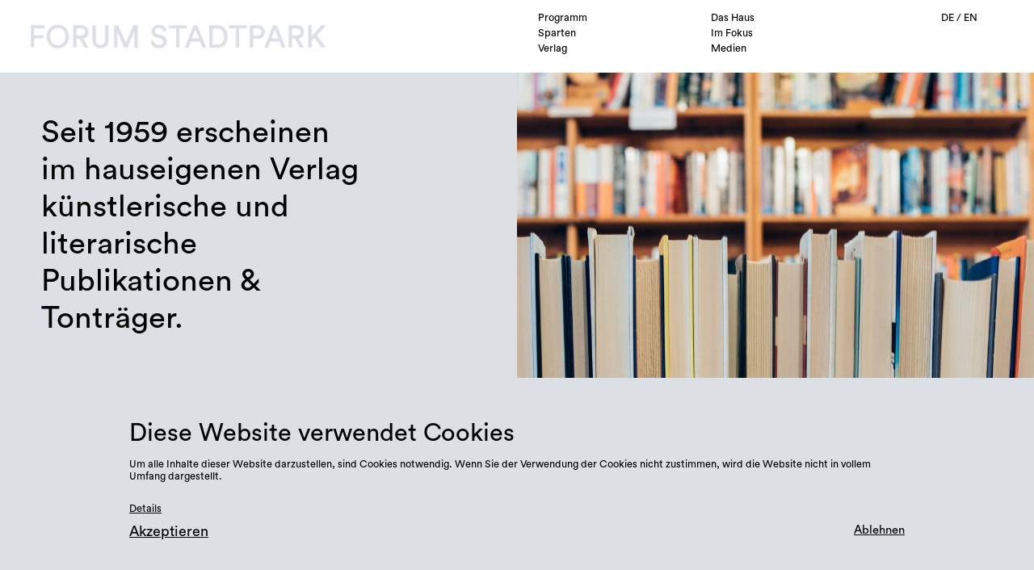

--- FILE ---
content_type: text/html; charset=UTF-8
request_url: https://forumstadtpark.at/de/verlag?highlight=forum-stadtpark-in-der-sezession-wien-malerei-grafik-objekte-theater-literatur
body_size: 4997
content:
<!doctype html>
<html lang="">
  <head>
    <meta charset="utf-8">
    <meta name="viewport" content="width=device-width,initial-scale=1.0">
    <meta name="description" content="Forum Stadtpark, an association of artists, cultural workers and scientists since 1959, is a lively center for the production and presentation of art in all its forms.">
    <meta name="keywords" content="Kunst, Kultur, Kunstraum, Kunstverein, Graz, Ausstellung">
    <title>Forum Stadtpark | Verlag</title>

    <!--Favicon-->
    <link rel="icon" href="/assets/images/favicon.gif" type="image/gif"/>

    <!--Styles-->
    <link href="https://forumstadtpark.at/assets/css/index.css" rel="stylesheet">
    <link href="https://forumstadtpark.at/assets/css/mobile.css" rel="stylesheet">
    <link href="https://forumstadtpark.at/assets/scripts/lightbox/css/lightbox.min.css" rel="stylesheet">

    <!--Scripts-->
    <!--jQuery-->
    <script src="https://code.jquery.com/jquery-3.6.3.min.js" integrity="sha256-pvPw+upLPUjgMXY0G+8O0xUf+/Im1MZjXxxgOcBQBXU=" crossorigin="anonymous"></script>
    <!--Main scripts-->
    <script type="text/javascript" src="/assets/scripts/scripts.js"></script>
    <!--Lightbox-->
    <script type="text/javascript" src="/assets/scripts/lightbox/js/lightbox.js"></script>
    <!--Handlebars-->
    <script src="https://cdn.jsdelivr.net/npm/handlebars@latest/dist/handlebars.js"></script>
    <!--Drag Dealer-->
    <script type="text/javascript" src="/assets/scripts/dragdealer.js"></script>
    <!--Page-specific scripts-->
          <script src="https://www.paypal.com/sdk/js?client-id=AYvkDQh8WUNFWPgEub4crCxnzzbTPIv-76-k5XxzdBlYxRu0-v-tbJH7-EBc7M_FPYifxutne2MwXDe5&currency=EUR"></script>
      <script type="text/javascript" src="/assets/scripts/publications.js"></script>
      </head>
<body class="publications">
	<header class="width100 absolute">
  <nav class="collapsed hFlex width100 black noUnderline hoverBold hoverItalic">
    <div class="logo floatLeft ">
      <a href="https://forumstadtpark.at/de"><img class="height100" src="https://forumstadtpark.at/de/../assets/images/logo-fs-cutout.png" alt="Forum Stadtpark"/></a>
    </div>
    <div class="flexGrow whiteBackground"></div>
    <div class="navigation whiteBackground width50 floatRight">
      <div class="menu width75 floatLeft hSmallPadding">
                    <span class="width50 floatLeft Programm ">
              <a href="https://forumstadtpark.at/de/programm" title="Programm">Programm</a>
            </span>
                    <span class="width50 floatLeft haus ">
              <a href="https://forumstadtpark.at/de/haus" title="Das Haus">Das Haus</a>
            </span>
                    <span class="width50 floatLeft Sparten ">
              <a href="https://forumstadtpark.at/de/sparten" title="Sparten">Sparten</a>
            </span>
                    <span class="width50 floatLeft Im Fokus ">
              <a href="https://forumstadtpark.at/de/fokus" title="Im Fokus">Im Fokus</a>
            </span>
                    <span class="width50 floatLeft Verlag active">
              <a href="https://forumstadtpark.at/de/verlag" title="Verlag">Verlag</a>
            </span>
                    <span class="width50 floatLeft medien ">
              <a href="https://forumstadtpark.at/de/medien" title="Medien">Medien</a>
            </span>
              </div>
      <div class="extras width25 floatLeft rightText">
                  <span  class="active">
                        <a href="https://forumstadtpark.at/de/verlag" hreflang="de">
              DE            </a>
          </span>
                  <span >
             /             <a href="https://forumstadtpark.at/en/verlag" hreflang="en">
              EN            </a>
          </span>
                <button id="searchButton" class="search floatRight"></button>
      </div>
      <div class="expanded width50 whiteBackground absolute hSmallPadding bottomSmallPadding">
        <div class="width75 inlineBlock">
          <div class="width50 floatLeft">
            <div class="width100 inlineBlock">
                            <h2 class="width100 inlineBlock small hoverBold hoverItalic"><a href="https://forumstadtpark.at/de/programm">Programm</a></h2>
              <span class="width100 inlineBlock large leftPadding"><a href="https://forumstadtpark.at/de/programm#calendar">Kalender</a></span>
            </div>
            <div class="width100 inlineBlock topMargin">
                            <h2 class="width100 inlineBlock small hoverBold hoverItalic"><a href="https://forumstadtpark.at/de/sparten">Sparten</a></h2>
                              <span class="width100 inlineBlock large leftPadding"><a href="https://forumstadtpark.at/de/sparten/design">Design</a></span>
                              <span class="width100 inlineBlock large leftPadding"><a href="https://forumstadtpark.at/de/sparten/stadt-und-raum">Stadt &amp; Raum</a></span>
                              <span class="width100 inlineBlock large leftPadding"><a href="https://forumstadtpark.at/de/sparten/bildende-kunst">Bildende Kunst</a></span>
                              <span class="width100 inlineBlock large leftPadding"><a href="https://forumstadtpark.at/de/sparten/music">Musik</a></span>
                              <span class="width100 inlineBlock large leftPadding"><a href="https://forumstadtpark.at/de/sparten/literature">Literatur</a></span>
                              <span class="width100 inlineBlock large leftPadding"><a href="https://forumstadtpark.at/de/sparten/performance">Performance</a></span>
                              <span class="width100 inlineBlock large leftPadding"><a href="https://forumstadtpark.at/de/sparten/gesellschaftspolitik">Gesellschaftspolitik</a></span>
                              <span class="width100 inlineBlock large leftPadding"><a href="https://forumstadtpark.at/de/sparten/photography">Fotografie</a></span>
                          </div>
            <div class="width100 inlineBlock topMargin">
                            <h2 class="width100 inlineBlock small hoverBold hoverItalic"><a href="https://forumstadtpark.at/de/fokus">Im Fokus</a></h2>
                              <span class="width100 inlineBlock large leftPadding"><a href="https://forumstadtpark.at/de/fokus/int-agentur-fuer-enteignung">Int. Agentur f&uuml;r Enteignung</a></span>
                              <span class="width100 inlineBlock large leftPadding"><a href="https://forumstadtpark.at/de/fokus/heimaten-festival">FORUM STADTPARK ist Teil des heimaten Festivals</a></span>
                              <span class="width100 inlineBlock large leftPadding"><a href="https://forumstadtpark.at/de/fokus/koloniale-verstrickungen-ein-politischer-stadtspaziergang">Koloniale Verstrickungen</a></span>
                                            <span class="width100 inlineBlock large leftPadding"><a href="https://forumstadtpark.at/de/fokus/deconstruct">De/Construct</a></span>
                              <span class="width100 inlineBlock large leftPadding"><a href="https://forumstadtpark.at/de/fokus/weltwortreisende">Weltwortreisende</a></span>
                              <span class="width100 inlineBlock large leftPadding"><a href="https://forumstadtpark.at/de/fokus/fruehling">Fr&uuml;hling</a></span>
                          </div>
          </div>
          <div class="width50 floatLeft">
            <div class="width100 inlineBlock">
                            <h2 class="width100 inlineBlock small hoverBold hoverItalic"><a href="https://forumstadtpark.at/de/haus">Das Haus</a></h2>
              <span class="width100 inlineBlock large leftPadding"><a href="https://forumstadtpark.at/de/haus#team">Team</a></span>
              <span class="width100 inlineBlock large leftPadding"><a href="https://forumstadtpark.at/de/haus#spaces">R&auml;ume</a></span>
              <span class="width100 inlineBlock large leftPadding"><a href="https://forumstadtpark.at/de/haus#history">Geschichte</a></span>
              <span class="width100 inlineBlock large leftPadding"><a href="https://forumstadtpark.at/de/haus#membership">Veranstalten &amp; Teil werden</a></span>
              <span class="width100 inlineBlock large leftPadding"><a href="https://forumstadtpark.at/de/haus#partners">Partner:innen</a></span>
              <span class="width100 inlineBlock large leftPadding"><a href="https://forumstadtpark.at/de/haus#downloads">Downloads</a></span>
            </div>
            <div class="width100 inlineBlock topMargin">
                            <h2 class="width100 inlineBlock small hoverBold hoverItalic"><a href="https://forumstadtpark.at/de/medien">Medien</a></h2>
              <span class="width100 inlineBlock large leftPadding"><a href="https://forumstadtpark.at/de/medien">Überblick</a></span>
            </div>
            <div class="width100 inlineBlock topMargin">
                            <h2 class="width100 inlineBlock small hoverBold hoverItalic"><a href="https://forumstadtpark.at/de/verlag">Verlag</a></h2>
              <span class="width100 inlineBlock large leftPadding"><a href="https://forumstadtpark.at/de/verlag">Überblick</a></span>
            </div>
          </div>
        </div>
        <div class="essentials width100 inlineBlock topMargin">
                    <h2 class="floatLeft rightMargin small hoverBold hoverItalic"><a href="https://forumstadtpark.at/de/besuch">Besuch</a></h2>
          <h2 class="floatLeft rightMargin small hoverBold hoverItalic"><a href="https://forumstadtpark.at/de/presse">Presse</a></h2>
          <h2 class="floatLeft rightMargin small hoverBold hoverItalic"><a href="https://forumstadtpark.at/de/besuch#contact">Kontakt</a></h2>
          <form action="https://forumstadtpark.at/de/suche">
            <input id="searchInput" class="black floatRight" type="search" name="q" placeholder="Suche">
          </form>
        </div>
      </div>
    </div>
    <div class="toggle"></div>
  </nav>
  <div class="close"></div>
</header>	<section class="headline width100 relative defaultBackground topPadding">
		<div class="text width50 padding floatLeft">
			<h2 class="width75">Seit 1959 erscheinen im hauseigenen Verlag k&uuml;nstlerische und literarische Publikationen &amp; Tontr&auml;ger.</h2><br/>
			<button class="black absolute bottom left"><a href="#publications">Verlag</a></button>
		</div>
					<img class="width50 cover floatRight" src="https://forumstadtpark.at/media/pages/verlag/21dbc81827-1606668034/publicationsheadline-1280x-q80.jpg" alt="Verlag"/>
			</section>
			<section class="highlight padding">
							<div class="width100">
					<h1>Highlight</h1><span class="elevated">Verlag</span>
				</div>
				<div class="item width100 defaultBackground inlineBlock topMargin" style="background-color:#ec712e" data-uid="forum-stadtpark-in-der-sezession-wien-malerei-grafik-objekte-theater-literatur">
					<div class="carousel cycle width50 height100 floatLeft relative">
													<div class="controls">
								<button class="arrow next absolute"></button>
								<button class="arrow previous absolute"></button>
							</div>
												<div class="width100 items">
															<img class="item cover width100 height100" src="https://forumstadtpark.at/media/pages/verlag/forum-stadtpark-in-der-sezession-wien-malerei-grafik-objekte-theater-literatur/08260adb76-1633962625/forumverlag-repros-querformat246-1280x-q80.png" alt="Forum Stadtpark in der Sezession Wien. Malerei. Grafik. Objekte. Theater. Literatur."/>
															<img class="item cover width100 height100" src="https://forumstadtpark.at/media/pages/verlag/forum-stadtpark-in-der-sezession-wien-malerei-grafik-objekte-theater-literatur/0e1e8ee130-1633962625/forumverlag-repros-querformat249-1280x-q80.png" alt="Forum Stadtpark in der Sezession Wien. Malerei. Grafik. Objekte. Theater. Literatur."/>
															<img class="item cover width100 height100" src="https://forumstadtpark.at/media/pages/verlag/forum-stadtpark-in-der-sezession-wien-malerei-grafik-objekte-theater-literatur/648dba0fdf-1633962626/forumverlag-repros-querformat245-1280x-q80.png" alt="Forum Stadtpark in der Sezession Wien. Malerei. Grafik. Objekte. Theater. Literatur."/>
															<img class="item cover width100 height100" src="https://forumstadtpark.at/media/pages/verlag/forum-stadtpark-in-der-sezession-wien-malerei-grafik-objekte-theater-literatur/64aeb16072-1633962625/forumverlag-repros-querformat248-1280x-q80.png" alt="Forum Stadtpark in der Sezession Wien. Malerei. Grafik. Objekte. Theater. Literatur."/>
															<img class="item cover width100 height100" src="https://forumstadtpark.at/media/pages/verlag/forum-stadtpark-in-der-sezession-wien-malerei-grafik-objekte-theater-literatur/b371b8c29c-1633962626/forumverlag-repros-querformat247-1280x-q80.png" alt="Forum Stadtpark in der Sezession Wien. Malerei. Grafik. Objekte. Theater. Literatur."/>
													</div>
					</div>
					<div class="width50 height100 floatLeft hCentered vCentered relative">
						<div class="padding">
							<span class="black small bottomMargin">Buch</span>
							<h3>Forum Stadtpark in der Sezession Wien. Malerei. Grafik. Objekte. Theater. Literatur.</h3>
							<span class="topMargin bottomMargin width100">Peter Hoffmann, Cornelius Kolig, Norbert Nestler [u.a.]</span>
							<span class="black small topMargin bottomMargin hoverBold hoverItalic"><p>Herausgegeben 1972<br />
von Forum Stadtpark<br />
Soft Cover</p></span>
							<div class="details bottomMargin">
								<button class="showDetails alwaysUnderline">Details</button><br/>
								<span class="topMargin small hoverBold hoverItalic black"><p>Forum Stadtpark Graz. Malerei, Grafik, Objekte. Theater. Literatur. Hoffmann, Kolig, Nestler, Panzer, Penker u. a. 3. 11. - 26. 11. 1972 in der Sezession Wien.</p></span>
							</div>
							<div class="price absolute"><span>€ Preis auf Anfrage</span></div>
							<div class="order absolute">
																<a class="smallLeftMargin floatRight" href="mailto:verlag@forumstadtpark.at" target="_blank"><button class="rectangle white blackBackground noUnderline">Per E-Mail bestellen</button></a>
							</div>
						</div>	
					</div>
				</div>
					</section>
		<section id="publications" class="publications inlineBlock padding" data-url="verlag" data-language="de">
		<div class="width100">
			<h1>Verlag</h1><span class="elevated">Überblick</span>
		</div>
		<div class="items width75 vPadding floatLeft">

		</div>
		<div class="filter width25 floatRight rightText">
			<h3 class="black">Filter</h3>
			<select class="black small toggle categories">
				<option value="">Medium</option>
				<option value="book">Buch</option>
				<option value="booklet">Booklet</option>
				<option value="catalog">Katalog</option>
				<option value="audio">Audio</option>
				<option value="video">Video</option>
				<option value="multimedia">Multimedia</option>
			</select><br/>
			<select class="black small toggle sections">
				<option value="">Sparte</option>
									<option value="bildende-kunst">Bildende Kunst</option>
									<option value="design">Design</option>
									<option value="photography">Fotografie</option>
									<option value="gesellschaftspolitik">Gesellschaftspolitik</option>
									<option value="literature">Literatur</option>
									<option value="music">Musik</option>
									<option value="performance">Performance</option>
									<option value="stadt-und-raum">Stadt &amp; Raum</option>
							</select><br/>
			<select class="black small toggle years">
				<option value="">Jahr</option>
			</select><br/>
		</div>
		<script id="yearSelectTemplate" type="text/x-handlebars-template">
			<option value ="{{year}}">{{year}}</option>";
		</script>
		<script id="publicationTemplate" type="text/x-handlebars-template">
			<div class="publication item width100 black floatLeft bottomMargin defaultBackground relative" style="{{publication.sectionStyle}}">
				<div class="carousel cycle width33 floatLeft">
					{{#if publication.imageCarousel}}
						<div class="controls">
							<button class="arrow next absolute"></button>
							<button class="arrow previous absolute"></button>
						</div>
					{{/if}}
					<div class="items">
						{{#each publication.images}}
							<img class="item cover width100 height100" src="{{this}}" alt="{{publication.name}}"/>
						{{/each}}
					</div>
				</div>
				<div class="width66 height100 floatLeft padding hCentered vCentered relative">
					<h3>{{publication.name}}</h3>
					<span class="topMargin bottomMargin">{{publication.category}}, {{publication.year}}, {{publication.author}}</span>
					<span class="small topMargin hoverBold hoverItalic">{{{publication.description}}}</span>
					<div class="details bottomMargin">
						<button class="showDetails alwaysUnderline">Details</button><br/>
						<span class="topMargin small hoverBold hoverItalic">{{{publication.details}}}</span>
					</div>
					<div class="price absolute"><span>€ {{publication.price}}</span></div>
					<div class="order absolute">
						{{#if publication.orderPaypal}}
							<div class="floatLeft" id="paypal-{{publication.id}}"></div>
						{{/if}}
						<a class="floatRight smallLeftMargin" href="mailto:{{publication.orderEmail}}?subject=Bestellung von {{publication.name}}" target="_blank"><button class="rectangle blackBackground white noUnderline">{{publication.orderText}}</button></a>
					</div>
				</div>
			</div>
		</script>
	</section>
	<footer id="footer" class="white noUnderline hoverBold hoverItalic blackBackground hCentered">
	<div class="width75 inlineBlock leftText">
		<div class="links width40 floatLeft">
			<span class="small block width75 white bottomBorder">
								<a href="https://postwurf.mur.at/subscription/dEbnLqGopp?locale=en-US" target="_blank">Newsletter-Anmeldung</a>
			</span>
			<span class="small block">

									<a href="https://forumstadtpark.at/media/site/d7a6bfd299-1626522012/2021.05.27_fs_impressum.pdf" target="_blank">Impressum</a><br/>
								<a href="https://futurperfekt.studio/de" target="_blank">Design: From Here On Studio</a><br/>
			</span>
		</div>
		<div class="contact width30 floatLeft">
			<span class="small block">Kontakt</span>
			<span class="large hoverUnderline">
				<p>Forum Stadtpark<br />
Stadtpark 1<br />
8010 Graz</p><br/>
				<a href="tel:+43 316 827734" target="_blank">+43 316 827734</a><br/>
				<a href="mailto:info@forumstadtpark.at" target="_blank">info@forumstadtpark.at</a><br/>
			</span>
		</div>
		<div class="visit width30 floatLeft">
			<span class="small block">Öffnungszeiten</span>
			<span class="medium"><table>
<tr><td colspan="2">Ausstellungen/exhibitions:</td></tr>
<tr><td>Di - Sa</td><td>14:00 - 18:00</td></tr>
<tr><td colspan="2">Office:</td></tr>
<tr><td>Di - Fr</td><td>10:00 - 15:00</td></tr>
</table><br/><br/></span>
			<div class="social">
									<a href="https://www.facebook.com/ForumStadtpark" target="_blank"><button class="facebook"></button></a>
			    									<a href="https://twitter.com/forumstadtpark?lang=de" target="_blank"><button class="twitter"></button></a>
			    			    					<a href="https://www.instagram.com/forumstadtpark/" target="_blank"><button class="instagram"></button></a>
			    									<a href="https://soundcloud.com/forumstadtpark/" target="_blank"><button class="soundcloud"></button></a>
			    			    					<a href="https://vimeo.com/forumstadtparkgraz/" target="_blank"><button class="vimeo"></button></a>
			    			    					<a href="https://www.youtube.com/channel/UCzCrMb_3JMXy5DS65S76mfA" target="_blank"><button class="youtube"></button></a>
			    			</div>
		</div>
	</div>
</footer>
<div class="popup vPadding black newsletter defaultBackground centeredText">
	<div class="width75 inlineBlock leftText">
		<h2 class="floatLeft">Newsletter-Anmeldung</h2><button class="close floatRight"></button>
		<div class="width100 floatLeft topMargin">
			<form class="newsletter" method="post" target="_blank" action="https://lists.mur.at/mailman/subscribe/forumnews">
				<label>E-Mail*</label><input type="email" name="email" placeholder="E-Mail"><br/>
				<label>Name</label><input type="text" name="fullname"><br/>
				<label>Passwort</label><input type="password" name="pw"><label class="small centeredText">&amp;</label><input type="password" class="confirmation" name="pw-conf">
				<input class="white blackBackground floatRight" type="submit" name="email-button" value="Anmelden">
			</form>
		</div>
	</div>
</div><div id="cookie_banner-wrapper" class="popup cookies vPadding black defaultBackground centeredText">
    <div class="cookie_container width75 inlineBlock leftText">
        <h3 class="medium">Diese Website verwendet Cookies</h2>
        <span class="topMargin bottomMargin small cookie_message"><p>Um alle Inhalte dieser Website darzustellen, sind Cookies notwendig. Wenn Sie der Verwendung der Cookies nicht zustimmen, wird die Website nicht in vollem Umfang dargestellt.</p></span>
                        <span class="small smallTopMargin"><a href="https://forumstadtpark.at/media/site/83f4192ea8-1626522005/2021.05.27_fs_datenschutzerklaerung.pdf">Details</a></span><br/>
                    <div class="smallTopMargin">
            <button class="large cookie_btn cookie_btn_accept_all floatLeft black" onclick="closeCookie()">Akzeptieren</button>
            <button class="cookie_btn_deny_all floatRight black" onclick="denyCookie()">Ablehnen</button>
        </div>
    </div>
</div>

<script>
    function closeCookie() {
        document.cookie = "cookie-note=1;path=/;max-age=864000", banner.style.display = "none";
        window.location.reload();
    }
    function denyCookie() {
        document.cookie = "cookie-note=0;path=/;max-age=864000", banner.style.display = "none";
    }

    var banner = document.getElementById("cookie_banner-wrapper");
    if ((-1 !== document.cookie.indexOf("cookie-note=1")) || (-1 !== document.cookie.indexOf("cookie-note=0"))) {
        banner.style.display = "none";
    }
</script></body>

--- FILE ---
content_type: application/javascript
request_url: https://forumstadtpark.at/assets/scripts/publications.js
body_size: 1608
content:
$(document).ready(function () {
	if ($("body.publications").length) {
		//Initialization
		var behaviour = "initial";
		var jsonUrl = $("section#publications").data("url");
		var jsonLanguage = $("section#publications").data("language");
		var lastPublication = 0;
		var totalPublicationss = 0;
		var debounce = true;

		//Load publications on scroll
		function isOnScreen(element) {
			if(element.length == 0) return;
			var viewportTop = $(window).scrollTop();
			var viewportBottom = viewportTop + $(window).height();
			var elementTop = $(element).offset().top;

			return (elementTop >= viewportTop && elementTop < viewportBottom)
		}		
		window.addEventListener('scroll', function(e) {
			if(isOnScreen($("footer"))) {
				//Use debouncer to keep scroll event from firing too many times
				if (debounce == true) {
					debounce = false;
					//Set behaviour to expand current list
					behaviour = "expand";

					fetchQuery = buildFetchQuery();
					fetch(fetchQuery).then(function(response) {
					    return response.json();
					})
					.then(displayPublications).then(function() { debounce = true; });					
				}
			}	
		});

		//Filter
		$(".filter").change(function() {
			behaviour = "replace";
			fetchQuery = buildFetchQuery();

			fetch(fetchQuery).then(function(response) {
			    return response.json();
			})
			.then(displayPublications);
		});

		function buildFetchQuery() {
			//Set year
			year = $(".filter .years").val();
			//Set category
			category = $(".filter .categories").val();
			//Set section
			section = $(".filter .sections").val();
			
			fetchQuery = "/"+jsonLanguage+"/"+jsonUrl+".json?behaviour="+behaviour+"&lastPublication="+lastPublication;

			if (year != "") fetchQuery += "&filterYear="+year;
			if (category != "") fetchQuery += "&filterCategory="+category;
			if (section != "") fetchQuery += "&filterSection="+section;
			
			return fetchQuery;
		}

		function displayEverything(publications) {
			//This function is only called on page load
			displayYears(publications);
			displayPublications(publications);				
		}

		function selectYear(publications) {
			displayPublications(publications);
		}

		function displayYears(publications) {
			//Reset HTML
			$(".publications .filter .years").not(':first').empty();

			//Set up Handlebar templates
			yearSelectTemplate = Handlebars.compile($("#yearSelectTemplate").html());

			//Fill date filter options
			$.each(publications["filters"]["years"], function(key, year) {
				year = key;
				$(".publications .filter .years").append(yearSelectTemplate({year}));
			})
		}

		function displayPublications(publications) {
			//Reset HTML
			if (behaviour != "expand") {
				$("section.publications .items").empty();
			}

			//Set up Handlebar templates
			publicationTemplate = Handlebars.compile($("#publicationTemplate").html());

			$.each(publications["publications"], function(i, publication) {
				$("section.publications > .items").append(publicationTemplate({publication: publication}));
				//Render PayPal button if enabled for publication
				if (publication.orderPaypal == true) {
					$("#paypal-"+publication.id).empty();
					paypal.Buttons({
						fundingSource: paypal.FUNDING.PAYPAL,
					    createOrder: function(data, actions) {
					      	// This function sets up the details of the transaction, including the amount and line item details.
					      	return actions.order.create({
					        	purchase_units: [{
					          		amount: {
					            		value: publication.price
					          		},
					          		description: publication.name
					        	}]
					    	});
					    },
					    onApprove: function(data, actions) {
					    	// This function captures the funds from the transaction.
					    	return actions.order.capture().then(function(details) {
					        	// This function shows a transaction success message to your buyer.
					        	alert('Transaction completed by ' + details.payer.name.given_name);
					    	});
					    }
					}).render("#paypal-"+publication.id);
				}
			});
			lastPublication = publications["meta"]["lastPublication"];
			totalPublications = publications["meta"]["totalPublications"];

			//Handle text expansion
			/*$("button.showDetails").click(function() {
				console.log("Show details");
				$(this).closest(".publication").toggleClass("active");
			});*/
		}

		//Fetch JSON & display initial data
		buildFetchQuery();
		fetch(fetchQuery).then(function(response) {
		    return response.json();
		})
		.then(displayEverything);

		//Publication carousel function
		$("section.publications").on('click', '.carousel .next', function(event){ 
			$(this).closest(".carousel").find(".items .item:first-of-type").insertAfter($(this).closest(".carousel").find(".items .item:last-of-type"));
		});
		$("section.publications").on('click', '.carousel .previous', function(){ 
			$(this).closest(".carousel").find(".items .item:last-of-type").insertBefore($(this).closest(".carousel").find(".items .item:first-of-type"));
		});

		//Render PayPal button for publication highlight
		$("#paypal-highlight").each(function(index, item) {
			$(item).empty();
			paypal.Buttons({
				fundingSource: paypal.FUNDING.PAYPAL,
			    createOrder: function(data, actions) {
			      	// This function sets up the details of the transaction, including the amount and line item details.
			      	return actions.order.create({
			        	purchase_units: [{
			          		amount: {
			            		value: $(item).data("price")
			          		},
			          		description: $(item).data("name")
			        	}]
			    	});
			    },
			    onApprove: function(data, actions) {
			    	// This function captures the funds from the transaction.
			    	return actions.order.capture().then(function(details) {
			        	// This function shows a transaction success message to your buyer.
			        	alert('Transaction completed by ' + details.payer.name.given_name);
			    	});
			    }
			}).render("#paypal-highlight");
		});

		$('.items').on('click', 'button.showDetails', function(event){
			$(event.target).parents('.publication').toggleClass('active');
		});
	}
});